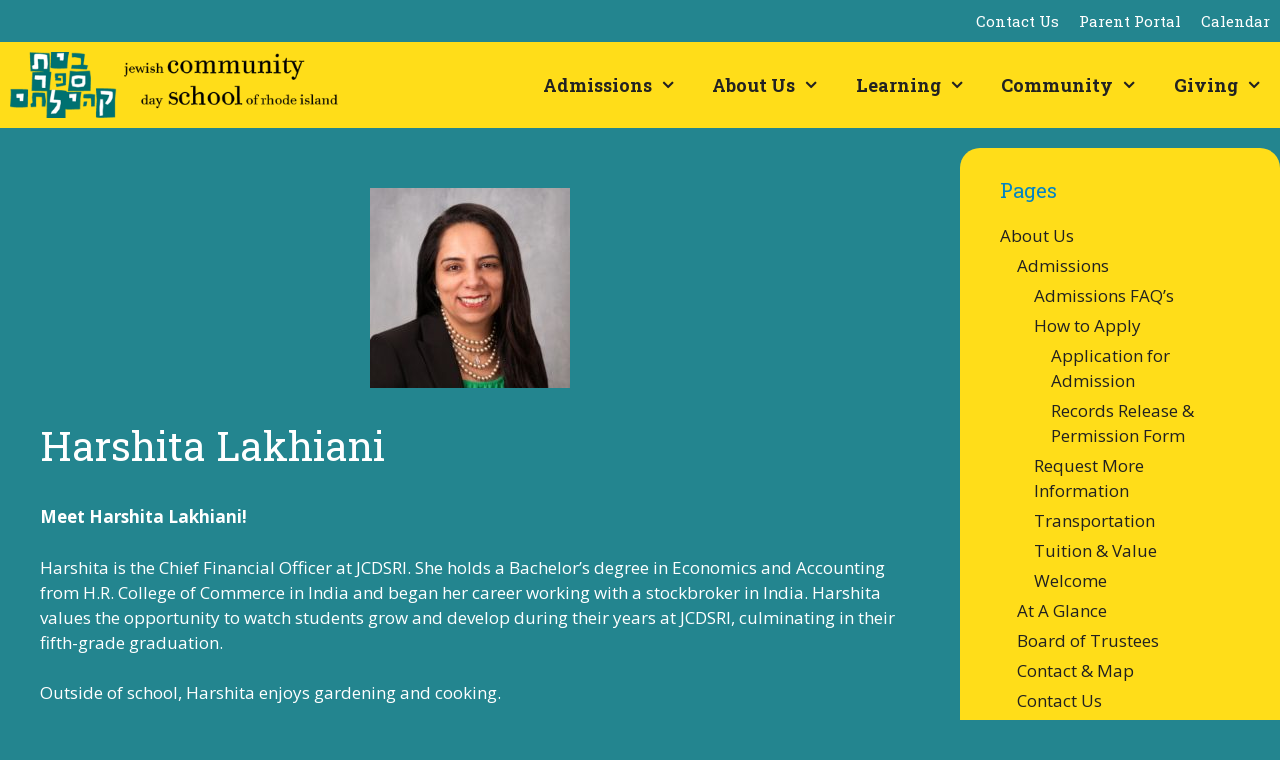

--- FILE ---
content_type: image/svg+xml
request_url: https://jcdsri.com/wp-content/uploads/2020/07/JCDS-vector-logo-white-stacked.svg
body_size: 7325
content:
<?xml version="1.0" encoding="utf-8"?>
<!-- Generator: Adobe Illustrator 24.1.0, SVG Export Plug-In . SVG Version: 6.00 Build 0)  -->
<svg version="1.1" id="Layer_1" xmlns="http://www.w3.org/2000/svg" xmlns:xlink="http://www.w3.org/1999/xlink" x="0px" y="0px"
	 viewBox="0 0 212.5 157.4" style="enable-background:new 0 0 212.5 157.4;" xml:space="preserve">
<style type="text/css">
	.st0{fill:#FFFFFF;}
</style>
<g>
	<path class="st0" d="M18.2,119c0-0.1,0-0.1,0-0.2c0-0.1,0-0.1,0-0.2c0,0,0-0.1,0-0.1c0.1,0,0.1,0,0.2,0c0.1,0,0.2,0,0.5,0.1
		c0.1,0,0.2,0,0.2,0c0.3,0,0.8-0.1,1.1-0.2c0,0.6,0,1.9,0,2.2c0,0.8,0,1.3,0,2.5v0.6c0,0.7-0.1,1.1-0.5,1.8
		c-0.4,0.6-0.7,0.9-1.2,0.9c-0.4,0-0.7-0.3-0.7-0.7c0-0.2,0.2-0.4,0.5-0.4c0.2,0,0.3,0,0.6,0.3c0.1,0.1,0.1,0.1,0.2,0.1
		c0.1,0,0.1-0.1,0.1-0.2c0,0,0-0.1,0-0.3c-0.1-0.4-0.1-2-0.1-2.8c0-0.4,0-0.4,0-2l0-0.7c0-0.3,0-0.4,0-0.5c-0.2-0.1-0.3-0.1-0.5-0.1
		c-0.1,0-0.1,0-0.5,0L18.2,119z M20.4,116.2c0,0.4-0.3,0.7-0.7,0.7c-0.4,0-0.7-0.3-0.7-0.6c0-0.4,0.3-0.7,0.8-0.7
		C20.2,115.6,20.4,115.8,20.4,116.2"/>
	<g>
		<path class="st0" d="M22.7,120.8c0,0.1,0,0.3,0,0.6c0,0.9,0.7,1.6,1.4,1.6c0.4,0,0.9-0.2,1.1-0.5c0.2-0.2,0.4-0.5,0.5-0.7
			c0.2,0.1,0.2,0.1,0.4,0.3c-0.3,0.5-0.4,0.6-0.8,0.9c-0.3,0.3-0.7,0.4-1.1,0.4c-0.9,0-1.5-0.3-2-0.8c-0.5-0.5-0.8-1.2-0.8-1.7
			c0-0.5,0.2-1.1,0.6-1.6c0.4-0.6,1.1-0.9,1.8-0.9c0.8,0,1.4,0.3,1.9,0.9c0.2,0.3,0.2,0.3,0.3,0.7c0.1,0.3,0.1,0.5,0.1,0.7
			c-0.5,0.1-0.5,0.1-0.8,0.1l-1,0c-0.4,0-0.6,0-0.7,0c-0.2,0-0.2,0-0.7,0H22.7z M22.9,120.3h0.3l0.4,0c0.3,0,0.4,0,0.5,0
			c0.3,0,0.7,0,1.1-0.1c0-0.6-0.1-0.7-0.3-1c-0.3-0.3-0.5-0.5-1-0.5c-0.4,0-0.8,0.2-0.9,0.6c-0.1,0.2-0.1,0.5-0.1,1H22.9z"/>
		<path class="st0" d="M32.3,123.4c-0.3-0.7-0.7-1.8-1.4-3.3c-0.8,1.6-1,2.1-1.4,3.2c-0.1,0-0.2,0-0.5,0c-0.7-1.6-1.1-2.8-1.4-3.4
			c-0.1-0.2-0.1-0.4-0.2-0.5l-0.1-0.4l0-0.1c-0.1,0-0.1,0-0.1,0c-0.3,0-0.5,0-0.6,0l0-0.1c0-0.1,0-0.1,0-0.2c0,0,0,0,0-0.2
			c0.1,0,0.2,0,0.2,0c0.1,0,0.1,0,0.6,0h0.3c0.6,0,1.3,0,1.6,0c0,0.1,0,0.2,0,0.2c0,0.1,0,0.1,0,0.3c-0.1-0.1-0.1-0.1-0.2-0.1h-0.2
			c-0.1,0-0.3,0-0.4,0.1c0,0.2,0.2,0.8,0.5,1.7c0.2,0.4,0.3,0.9,0.4,1.3c0.5-1,0.5-1,1-2.2c0.1-0.2,0.2-0.5,0.3-0.7l0.2-0.4l0.1-0.1
			H31h0.1l0.1,0h0.2c0.3,0.9,0.6,1.8,1.1,2.9c0.1,0.3,0.2,0.4,0.2,0.5c0.4-1.3,0.6-1.8,1.1-3c-0.3,0-0.4,0-0.8,0c0-0.2,0-0.2,0-0.3
			c0-0.1,0-0.1,0-0.2c0.2,0,0.2,0,0.9,0h0.3c0.3,0,0.3,0,0.4,0c0.2,0,0.2,0,0.3,0c0,0,0.1,0,0.1,0c0,0.2,0,0.3,0,0.4v0.1
			c-0.1,0-0.1,0-0.2,0h-0.2c-0.2,0-0.2,0-0.3,0l0,0.1l-0.2,0.6c-0.2,0.7-0.3,1-0.7,2.2c-0.2,0.5-0.3,0.9-0.4,1.2
			c0,0.1-0.1,0.2-0.1,0.3h-0.2l-0.2,0H32.3z"/>
		<path class="st0" d="M36.6,118.5c0.3,0,0.5-0.1,1-0.3c0.2,0.5,0.2,1,0.2,2.2l0,1.9c0,0.2,0,0.3,0.1,0.6l0.9,0c0,0.1,0,0.1,0,0.2
			l0,0.3v0.1c-0.4-0.1-0.5-0.1-1.4-0.1h-0.7c-0.5,0-0.7,0-1.1,0.1v-0.1v-0.1c0-0.1,0-0.1,0-0.3c0.2,0,0.5,0,1,0
			c0-0.2,0.1-1.1,0.1-1.6c0-0.7,0-1.4-0.1-2.3h0h-0.2h-0.2l-0.4,0h-0.1c0,0-0.1,0-0.2,0v-0.1c0-0.1,0-0.1,0-0.2c0-0.1,0-0.1,0-0.2
			h0.1l0.3,0L36.6,118.5z M37.9,116.1c0,0.4-0.4,0.8-0.7,0.8c-0.4,0-0.7-0.3-0.7-0.6c0-0.4,0.4-0.8,0.8-0.8
			C37.7,115.6,37.9,115.8,37.9,116.1"/>
		<path class="st0" d="M39.9,121.7c0.4,0.9,0.9,1.2,1.7,1.2c0.7,0,1.1-0.3,1.1-0.9c0-0.4-0.3-0.7-1.2-0.7c-0.7-0.1-1-0.2-1.3-0.5
			c-0.3-0.3-0.4-0.6-0.4-0.9c0-0.4,0.3-0.9,0.6-1.2c0.3-0.2,0.6-0.3,1.1-0.3c0.3,0,0.6,0.1,0.9,0.2c0.1-0.1,0.2-0.1,0.3-0.3h0.2
			c0,0.4,0,0.6,0,0.7c0,0.2,0,0.3,0,0.5h-0.1c-0.1,0-0.1,0-0.2,0.1c-0.3-0.6-0.6-0.8-1.3-0.8c-0.6,0-1,0.3-1,0.7
			c0,0.2,0.1,0.4,0.3,0.5c0.2,0.1,0.4,0.2,1,0.2c0.7,0.1,1,0.2,1.3,0.5c0.2,0.2,0.4,0.6,0.4,1c0,1-0.8,1.7-1.8,1.7
			c-0.5,0-0.9-0.2-1.3-0.6l-0.1,0.1l-0.2,0.2h-0.1h-0.1h-0.1c0-0.1,0-0.3,0-0.6c0-0.4,0-0.7,0-0.8l0.1,0L39.9,121.7L39.9,121.7z"/>
		<path class="st0" d="M45.9,118.5c0,0.2,0,0.4,0,0.4c0,0,0,0.2,0,0.3c0.7-0.6,1.3-0.9,2-0.9c0.4,0,0.7,0.1,1,0.3
			c0.4,0.3,0.4,0.3,0.4,3.1c0,0.5,0,0.7,0,1h0.2c0.2,0,0.4,0,0.5,0c0,0.4,0,0.4,0.1,0.5c-0.2,0-1.2,0-1.4,0c-0.1,0-0.2,0-0.4,0
			l-0.4,0h-0.3l-0.2,0v-0.1l0-0.1c0,0,0-0.1,0-0.1l0-0.2h0.2l0.7,0l0-0.1l0-0.5c0-0.9,0-1.5-0.1-2.5c0-0.6-0.1-0.7-0.6-0.7
			c-0.6,0-1,0.2-1.6,0.7c-0.1,0.1-0.1,0.1-0.1,0.5l0,0.9c0,0.6,0,1.4,0,1.7l0.1,0c0.2,0,0.3,0,0.4,0l0.2,0l0,0.1c0,0.1,0,0.1,0,0.1
			c0,0,0,0.1,0,0.2c-0.2,0-0.2,0-0.5,0l-0.4,0l-0.5,0c0,0-0.2,0-0.4,0c-0.2,0-0.2,0-0.8,0H44v-0.1l0-0.1c0-0.1,0-0.1,0-0.2
			c0,0,0-0.1,0-0.1h0.1c0.2,0,0.6,0,0.7-0.1c0-0.3,0-0.3,0-1l0-3.8c0-0.2,0-0.5,0-0.9c0-0.4,0-0.4,0-0.6c-0.1,0-0.3,0-0.7,0
			c-0.1,0-0.2,0-0.2,0c-0.1,0-0.2-0.1-0.2-0.2v-0.2v-0.1H44l0.9,0c0.3,0,0.4,0,1-0.1c0,0.2,0,0.2,0,0.5l0,0.5v0.3L45.9,118.5z"/>
		<path class="st0" d="M62.6,120.1c-0.3,2.2-1.8,3.5-4.1,3.5c-2.9,0-5.1-2.1-5.1-4.9c0-1.7,0.9-3.4,2.3-4.4c0.8-0.5,1.6-0.8,2.8-0.8
			c1.2,0,2.2,0.3,2.9,0.9c0.6,0.5,0.9,1.1,0.9,1.7c0,0.7-0.6,1.4-1.3,1.4c-0.8,0-1.4-0.5-1.4-1c0-0.3,0.1-0.5,0.3-0.7
			c0.4-0.3,0.4-0.4,0.4-0.5c0-0.5-0.8-0.9-2-0.9c-0.7,0-1.4,0.3-1.9,0.7c-0.5,0.5-0.6,0.9-0.6,1.8c0,1.7,0.2,3.4,0.4,4.2
			c0.2,0.6,0.5,1,1.2,1.3c0.5,0.2,0.9,0.4,1.4,0.4c0.7,0,1.9-0.7,2.4-1.5c0.2-0.3,0.4-0.7,0.4-1.3C61.9,120,62.2,120,62.6,120.1"/>
		<path class="st0" d="M74.1,118.6c0,1.4-0.5,2.6-1.6,3.6c-1,0.9-2,1.3-3.1,1.3c-1.3,0-2.9-0.6-3.9-1.5c-1.1-1-1.7-2.4-1.7-3.9
			c0-2.6,2.3-4.7,5.2-4.7C71.7,113.5,74.1,115.9,74.1,118.6 M66.9,115.1c-0.5,0.6-0.7,1.1-0.7,1.7c0,1.4,0.2,3.5,0.5,4.1
			c0.4,1.1,1.3,1.7,2.6,1.7c1.8,0,2.5-1.1,2.5-3.8c0-1.3-0.2-2.4-0.6-3.2c-0.5-1-1.2-1.4-2.4-1.4C68,114.3,67.5,114.5,66.9,115.1"/>
		<path class="st0" d="M78.5,115c0,0.2,0,0.2,0,0.4c1.2-1.3,2.5-1.9,4-1.9c1.5,0,2.2,0.5,2.6,1.9c1.2-1.3,2.4-1.9,3.9-1.9
			c1.4,0,2.6,0.7,2.8,1.7c0.1,0.3,0.1,2.1,0.1,6.1c0,0.4,0,0.7,0,1.2h1.3c0,0.4,0.1,0.6,0.1,1c-0.4-0.1-1.8-0.1-3.1-0.1
			c-0.9,0-1.4,0-1.8,0.1c0-0.1,0-0.2,0-0.2c0-0.4,0-0.5,0-0.7c0.2-0.1,0.5-0.1,0.9-0.1c0.1,0,0.3,0,0.6,0l-0.1-4.7
			c0-1.5-0.1-2-0.2-2.5c-0.1-0.3-0.7-0.6-1.4-0.6c-0.9,0-1.8,0.5-2.5,1.2c-0.4,0.4-0.4,0.7-0.4,2.2v1.2v1.4v1.4v0.4
			c0.1,0,0.2,0,0.3,0c0.1,0,0.1,0,0.7,0.1h0.1c0.1,0,0.2,0,0.3-0.1c0,0.3,0,0.7,0.1,0.9c-0.3-0.1-0.4-0.1-1-0.1l-0.7,0
			c-0.3,0-0.5,0-0.7,0c-0.4,0-2.1,0.1-2.7,0.1v-0.1l0-0.5c0,0,0-0.1,0-0.1l0-0.2l1.5,0c-0.1-1.9-0.1-3.8-0.1-5.7c0-1.6-0.3-2-1.3-2
			c-0.8,0-1.3,0.2-2.1,0.7c-1,0.7-1.1,0.9-1.1,1.9c0,0.1,0,0.4,0,0.9l0,1.5l0,1.5v1.2c0.2,0,0.2,0,0.3,0c0.1,0,0.3,0,0.4,0
			c0.1,0,0.2,0,0.3,0c0,0,0.1,0,0.2,0l0,0.2v0.2l0,0.2l0,0.3c-0.7-0.1-2-0.1-2.3-0.1c-0.1,0-0.3,0-0.6,0h-0.8h-0.9l-0.4,0v-0.4v-0.2
			v-0.3l0.4,0l0.6,0c0.2,0,0.4,0,0.6-0.1v-0.2c0-0.1,0-0.6,0-1.2c0-0.6,0-1.9,0-3.2c0-0.7,0-2.5,0.1-2.8c-0.1,0-0.9,0-1.6,0
			c-0.2,0-0.3-0.1-0.3-0.3v-0.2c0-0.1,0-0.2,0-0.5c0.4,0,1.3,0.1,1.8,0.1c1,0,1.4-0.1,2-0.3l0,0.4v0.5v0.3V115z"/>
		<path class="st0" d="M98.5,115c0,0.2,0,0.2,0,0.4c1.2-1.3,2.5-1.9,4-1.9c1.5,0,2.2,0.5,2.6,1.9c1.2-1.3,2.4-1.9,3.9-1.9
			c1.4,0,2.6,0.7,2.8,1.7c0.1,0.3,0.1,2.1,0.1,6.1c0,0.4,0,0.7,0,1.2h1.3c0,0.4,0.1,0.6,0.1,1c-0.4-0.1-1.8-0.1-3.1-0.1
			c-0.9,0-1.4,0-1.8,0.1c0-0.1,0-0.2,0-0.2c0-0.4,0-0.5,0-0.7c0.2-0.1,0.5-0.1,0.9-0.1c0.1,0,0.3,0,0.6,0l-0.1-4.7
			c0-1.5-0.1-2-0.2-2.5c-0.1-0.3-0.7-0.6-1.4-0.6c-0.9,0-1.8,0.5-2.5,1.2c-0.4,0.4-0.4,0.7-0.4,2.2v1.2v1.4v1.4v0.4
			c0.1,0,0.2,0,0.3,0c0.1,0,0.1,0,0.7,0.1h0.1c0.1,0,0.1,0,0.3-0.1c0,0.3,0,0.7,0.1,0.9c-0.3-0.1-0.4-0.1-1-0.1l-0.7,0
			c-0.3,0-0.5,0-0.7,0c-0.4,0-2.1,0.1-2.6,0.1v-0.1l0-0.5c0,0,0-0.1,0-0.1l0-0.2l1.5,0c-0.1-1.9-0.1-3.8-0.1-5.7c0-1.6-0.3-2-1.3-2
			c-0.8,0-1.3,0.2-2.1,0.7c-1,0.7-1.1,0.9-1.1,1.9c0,0.1,0,0.4,0,0.9l0,1.5l0,1.5v1.2c0.1,0,0.2,0,0.3,0c0.1,0,0.3,0,0.4,0
			c0.1,0,0.2,0,0.3,0c0,0,0.1,0,0.2,0l0,0.2v0.2l0,0.2l0,0.3c-0.7-0.1-2-0.1-2.3-0.1c-0.1,0-0.3,0-0.6,0h-0.8h-0.9l-0.4,0v-0.4v-0.2
			v-0.3l0.4,0l0.6,0c0.2,0,0.4,0,0.6-0.1v-0.2c0-0.1,0-0.6,0-1.2c0-0.6,0-1.9,0-3.2c0-0.7,0-2.5,0.1-2.8c-0.1,0-0.9,0-1.6,0
			c-0.2,0-0.3-0.1-0.3-0.3v-0.2c0-0.1,0-0.2,0-0.5c0.4,0,1.3,0.1,1.8,0.1c1,0,1.4-0.1,2-0.3l0,0.4v0.5v0.3V115z"/>
		<path class="st0" d="M124.3,113.8c0,0.3,0,0.5,0,0.7c0,0.3,0,1.7,0.1,2.6c0,0.6,0,1.1,0,1.4c0,0.2,0,0.7,0,1.2l0,1.4
			c0,0.7,0,0.9-0.1,1.3c0.2,0,0.3,0,0.6,0c0.5,0,0.6,0,1,0c0.3,0,0.4,0.1,0.4,0.5l0,0.4c0,0,0,0.1,0,0.1c-0.4-0.1-1.6-0.1-1.9-0.1
			c-0.5,0-1.5,0.2-1.9,0.3h-0.3c0-0.2,0-0.3,0-0.6v-0.5c0-0.2,0-0.3,0-0.3c0-0.1,0-0.2,0-0.4c-1.2,1.2-2.6,1.8-4,1.8
			c-1.1,0-2-0.3-2.4-0.8c-0.3-0.4-0.4-0.9-0.4-2.1c0-0.3,0-4.3,0.1-4.8v-0.7c0-0.1,0-0.3,0-0.6c-0.1,0-0.1,0-0.4,0
			c-0.1,0-0.4,0-0.6,0h-0.4c-0.1,0-0.2,0-0.4,0v-0.2v-0.2v-0.3v-0.2c0.1,0,0.3,0,0.3,0c0.1,0,0.3,0,0.6,0l1.3,0
			c1.1,0,1.7-0.1,1.8-0.1c0,0.4-0.1,3.1-0.1,5c0,2.3,0,2.8,0.2,3.1c0.2,0.4,0.8,0.7,1.5,0.7c0.9,0,1.7-0.4,2.6-1.3
			c0.3-0.3,0.3-0.3,0.3-1.2l0-2c0-0.9,0-1.2,0-2.1v-0.6c0-0.2,0-0.2,0-0.4c-0.1,0-0.2,0-0.3,0c-0.5,0-0.9,0-1.3,0.1l-0.3,0
			c0-0.2-0.1-0.5-0.1-1c0.1,0,0.2,0,0.3,0l2.5,0L124.3,113.8z"/>
		<path class="st0" d="M128.6,114.7c-0.2,0-0.4,0-0.5,0c-0.5,0-0.6,0-0.6-0.5c0-0.2,0-0.3,0-0.5c0.4,0.1,1,0.1,1.8,0.1
			c0.9,0,1.3-0.1,2-0.3c0,0.4,0,0.5,0,1c0,0.4,0,0.6,0,0.8c1.4-1.3,2.5-1.8,3.8-1.8c0.9,0,1.6,0.2,2.2,0.7c0.6,0.4,0.7,0.8,0.7,2.2
			v3.3c0,1,0,2.1,0.1,2.7h1.4c0,0.2,0,0.3,0,0.4c0,0.3,0,0.3,0.1,0.5c-0.4,0-0.5,0-1,0l-0.8,0c-0.5,0-0.9,0-1,0
			c-0.8,0-1.4,0-2.4,0.1v-0.3V123v-0.3c0,0,0-0.1,0-0.2h0.9c0.5,0,0.6,0,0.7,0c-0.1-1.3-0.1-1.8-0.1-5.3c0-1.2,0-1.5-0.2-1.9
			c-0.2-0.4-0.5-0.6-1.1-0.6c-0.9,0-2,0.4-2.7,1.1c-0.7,0.6-0.7,0.6-0.7,0.8v0.2c0,0.2,0,0.3,0,0.8c0,0.4,0,1,0,1.9c0,0.9,0,1.7,0,2
			v1c0.1,0,0.2,0,0.3,0c0.2,0,0.6,0,1,0.1c0.1,0.2,0.1,0.2,0.1,0.5l0,0.3c-1.4-0.1-1.9-0.1-2.5-0.1l-1.7,0c-0.7,0-0.7,0-1.1,0v-0.4
			v-0.5h0.2c0.3,0,1.1-0.1,1.5-0.1l0-4.1V117l0-1.2v-1.1h-0.2L128.6,114.7z"/>
		<path class="st0" d="M143.5,113.8c0.7,0,1.1-0.1,1.9-0.7c0.3,1.1,0.4,2.1,0.4,4.4l0,3.7c0,0.4,0,0.5,0.1,1.2l1.7,0
			c0,0.2,0,0.2,0,0.4l0,0.5v0.2c-0.8-0.3-1-0.3-2.7-0.3h-1.3c-1.1,0-1.4,0-2.1,0.2v-0.3v-0.2c0-0.2,0-0.3,0-0.5c0.5,0,1,0,2-0.1
			c0.1-0.4,0.1-2.1,0.1-3.1c0-1.3-0.1-2.9-0.2-4.5h-0.1H143h-0.4l-0.7,0h-0.2c-0.1,0-0.2,0-0.3,0v-0.2c0-0.1,0-0.3,0-0.3
			c0-0.1,0-0.3,0-0.5h0.1l0.6,0L143.5,113.8z M146.1,109c0,0.8-0.7,1.5-1.5,1.5c-0.8,0-1.4-0.5-1.4-1.2c0-0.8,0.7-1.5,1.6-1.5
			C145.6,107.8,146.1,108.3,146.1,109"/>
		<path class="st0" d="M152.3,113.8c0.7,0,1.2,0,1.7-0.1c0.3,0,0.6,0,0.7,0c0.4,0,0.6,0,0.9,0.1c0,0.9,0,1-0.5,1c0,0,0,0-0.7,0
			c-0.3,0-0.5,0-0.5,0c-0.5,0-1,0-1.7,0.1c0,0.4,0,0.6,0,1.9c0,2.1,0,3.4,0.1,4.4c0.1,1.1,0.3,1.4,0.7,1.4c0.7,0,1.6-0.6,2.5-1.7
			l0.1,0.1l0.2,0.1c0.2,0.1,0.2,0.2,0.4,0.4c-0.4,0.6-0.6,0.7-1.1,1.1c-0.9,0.7-1.4,0.9-2.4,0.9c-0.8,0-1.5-0.1-2.1-0.5
			c-0.6-0.4-0.7-0.6-0.6-2.2v-1.2c0-0.7,0-1.2,0-1.3l0-3.6c0-0.1-0.1-0.2-0.4-0.2c-0.6,0-0.9,0-1.3-0.1l0-0.2c0-0.4,0-0.5,0-0.6
			c0.7-0.1,1.1-0.2,1.7-0.3c0.2,0,0.5-0.4,1.1-1.5c0.3-0.5,0.4-0.7,0.7-1.1l0.4,0.2c0,0.4,0,0.5-0.1,1l-0.1,0.7l-0.1,0.6
			L152.3,113.8z"/>
		<path class="st0" d="M157.3,113.7c0.2,0,0.6,0,1.3,0.1c0.4,0,0.7,0,0.8,0c0.3,0,1.6-0.1,2.1-0.1c0,0.2,0,0.2,0,0.4
			c0,0.3,0,0.4,0,0.7c-0.3,0-0.5,0-1,0c-0.2,0-0.3,0-0.4,0c0,0.1,0,0.1,0,0.2c0,0.3,0.1,0.6,0.8,1.9c0.3,0.6,1.6,3.2,1.9,3.9
			c0.5-1.4,0.8-2.1,1-2.6c0.2-0.5,0.6-1.3,1.3-2.8c0.2-0.4,0.3-0.5,0.3-0.7h-0.1h-0.5c-0.1,0-0.1,0-0.4,0h-0.3l0-0.2l0-0.3v-0.3
			v-0.2c0.8,0,1.3,0.1,1.9,0.1c1,0,1.7,0,2.2-0.1c0,0.2,0.1,0.5,0.1,0.8v0.2c-0.2,0-0.3,0-0.4,0l-0.5,0h-0.7h-0.2l-0.6,1.5
			c-0.3,0.7-0.5,1.3-0.8,2l-1.2,2.9c-0.1,0.3-0.3,0.7-0.4,1l-0.6,1.6c-0.9,2.3-1.4,3.6-1.9,4.3c-0.6,0.8-1.2,1.2-2,1.2
			c-0.8,0-1.5-0.7-1.5-1.5c0-0.7,0.5-1.1,1.2-1.1c0.5,0,0.7,0.1,1.3,0.6c0,0,0.1,0,0.1,0c0.2,0,0.3-0.1,0.6-1.3
			c0.4-1.3,0.4-1.3,0.7-2.2l0.3-0.7c-0.2-0.4-0.2-0.5-0.7-1.3c-0.8-1.5-1-1.9-1.7-3.3c-0.2-0.3-0.3-0.7-0.5-1
			c-0.2-0.4-0.4-0.9-0.6-1.3c-0.1-0.3-0.2-0.5-0.3-0.8l-0.2-0.4l-0.1-0.1c0,0,0,0-0.2,0c-0.4,0-0.4,0-0.5,0c-0.3,0-0.4,0-0.8,0
			l0-0.1v-0.3c0-0.2,0-0.3,0.1-0.5h0.3L157.3,113.7z"/>
		<path class="st0" d="M36.5,148c-0.4,0.5-0.8,0.8-1.4,0.8c-1.3,0-2.3-1.1-2.3-2.5c0-0.8,0.3-1.4,1-2c0.5-0.4,1-0.6,1.4-0.6
			c0.6,0,1.1,0.3,1.5,0.7c0-0.3,0.1-0.6,0.1-1.2c0-0.6,0-0.6,0-1.4v-0.1l-0.3,0l-0.3,0c-0.2,0-0.4,0-0.5,0c-0.1,0-0.1-0.1-0.1-0.2
			l0-0.1v-0.1v-0.1c0.2,0,0.3,0,0.3,0c0.9,0,1.4,0,1.9-0.1v0.1v0.2l0,0.4c0,0.7,0,1.8,0,2.8l0,2.8c0,0.6,0,0.6,0,0.7h0.1h0.2l0.2,0
			c0.1,0,0.1,0,0.2,0c0.1,0,0.2,0,0.4,0.1v0.1v0.1v0.1l0,0.1c-0.2,0-0.3,0-0.4,0l-0.4,0c-0.2,0-0.5,0-0.7,0.1
			c-0.4,0.1-0.4,0.1-0.5,0.1h-0.1c-0.1-0.2-0.1-0.2-0.1-0.6V148z M33.9,145.6c0,0.8,0,1.6,0.1,1.8c0.1,0.6,0.6,0.9,1.1,0.9
			c0.8,0,1.5-0.9,1.5-1.9c0-0.6-0.1-1.3-0.4-1.6c-0.2-0.4-0.8-0.6-1.2-0.6C34.4,144.1,33.9,144.8,33.9,145.6"/>
		<path class="st0" d="M42.4,145.5c0-0.5,0-0.7-0.1-1c-0.1-0.3-0.2-0.4-0.8-0.4c-0.5,0-1.1,0.1-1.1,0.3c0,0,0,0.1,0.2,0.1
			c0.2,0.1,0.3,0.3,0.3,0.5c0,0.3-0.2,0.5-0.6,0.5c-0.4,0-0.6-0.3-0.6-0.6c0-0.7,1-1.2,2.2-1.2c0.8,0,1.4,0.2,1.5,0.6
			c0.1,0.3,0.1,0.7,0.1,2.1c0,1.6,0,1.8,0.2,1.8c0.1,0,0.4-0.2,0.5-0.5c0.1,0.1,0.2,0.1,0.3,0.2c-0.3,0.5-0.7,0.7-1.2,0.7
			c-0.5,0-0.7-0.2-0.8-0.7c-0.4,0.4-1,0.7-1.6,0.7c-0.9,0-1.5-0.5-1.5-1.2c0-0.7,0.5-1.2,1.3-1.4c0.4-0.1,0.9-0.1,1.7-0.1V145.5z
			 M40.9,146.6c-0.3,0.2-0.4,0.5-0.4,0.9c0,0.5,0.3,0.8,0.8,0.8c0.4,0,0.8-0.2,1.1-0.6c0.1-0.1,0.1-0.2,0.1-0.6c0-0.3,0-0.5,0-0.7
			C41.8,146.3,41.2,146.4,40.9,146.6"/>
		<path class="st0" d="M44.9,143.8c0.1,0,0.3,0,0.7,0c0.2,0,0.4,0,0.4,0c0.2,0,0.8,0,1.1-0.1c0,0.1,0,0.1,0,0.2c0,0.1,0,0.2,0,0.4
			c-0.2,0-0.3,0-0.5,0c-0.1,0-0.1,0-0.2,0c0,0,0,0.1,0,0.1c0,0.1,0.1,0.3,0.4,1c0.1,0.3,0.8,1.6,1,1.9c0.3-0.7,0.4-1.1,0.5-1.3
			c0.1-0.3,0.3-0.7,0.6-1.4c0.1-0.2,0.1-0.3,0.2-0.4h-0.1h-0.2c-0.1,0-0.1,0-0.2,0h-0.1l0-0.1l0-0.2v-0.1v-0.1c0.4,0,0.7,0,1,0
			c0.5,0,0.8,0,1.1,0c0,0.1,0,0.2,0,0.4v0.1c-0.1,0-0.1,0-0.2,0l-0.2,0h-0.3h-0.1l-0.3,0.8c-0.1,0.3-0.3,0.7-0.4,1l-0.6,1.4
			c-0.1,0.2-0.1,0.3-0.2,0.5l-0.3,0.8c-0.4,1.2-0.7,1.8-1,2.2c-0.3,0.4-0.6,0.6-1,0.6c-0.4,0-0.7-0.3-0.7-0.7c0-0.3,0.2-0.6,0.6-0.6
			c0.2,0,0.4,0.1,0.7,0.3c0,0,0,0,0.1,0c0.1,0,0.1-0.1,0.3-0.6c0.2-0.6,0.2-0.6,0.4-1.1l0.1-0.4c-0.1-0.2-0.1-0.2-0.4-0.7
			c-0.4-0.7-0.5-1-0.8-1.7c-0.1-0.2-0.2-0.3-0.2-0.5c-0.1-0.2-0.2-0.4-0.3-0.7c-0.1-0.1-0.1-0.3-0.2-0.4l-0.1-0.2l0-0.1
			c0,0,0,0-0.1,0c-0.2,0-0.2,0-0.3,0c-0.1,0-0.2,0-0.4,0l0-0.1v-0.1c0-0.1,0-0.1,0-0.3h0.1L44.9,143.8z"/>
		<path class="st0" d="M54.8,145.5c0.9,1.7,1.8,2.4,3.3,2.4c1.3,0,2.2-0.7,2.2-1.7c0-0.9-0.7-1.3-2.5-1.5c-1.4-0.1-2-0.3-2.6-1
			c-0.5-0.5-0.8-1.2-0.8-1.9c0-0.8,0.5-1.8,1.2-2.4c0.5-0.4,1.2-0.6,2.2-0.6c0.7,0,1.3,0.1,1.9,0.5c0.1-0.1,0.4-0.3,0.7-0.5h0.5
			c0,0.7,0,1.2,0,1.5c0,0.4,0,0.7,0,1h-0.2c-0.1,0-0.2,0-0.4,0.1c-0.6-1.2-1.3-1.6-2.5-1.6c-1.2,0-1.9,0.5-1.9,1.4
			c0,0.4,0.3,0.8,0.7,1c0.4,0.2,0.8,0.3,2,0.5c1.5,0.2,2.1,0.5,2.5,0.9c0.5,0.4,0.7,1.2,0.7,1.9c0,1.9-1.5,3.3-3.6,3.3
			c-1,0-1.8-0.3-2.6-1.1l-0.2,0.3l-0.5,0.4h-0.2h-0.2h-0.2c0-0.2-0.1-0.7-0.1-1.2c0-0.9,0-1.3,0.1-1.6l0.1,0l0.2,0L54.8,145.5z"/>
		<path class="st0" d="M72.4,145.4c-0.3,2.2-1.8,3.5-4.1,3.5c-2.9,0-5.1-2.1-5.1-4.9c0-1.8,0.8-3.4,2.3-4.4c0.8-0.5,1.6-0.8,2.8-0.8
			c1.2,0,2.2,0.3,2.9,0.9c0.6,0.5,0.9,1.1,0.9,1.7c0,0.7-0.6,1.4-1.3,1.4c-0.8,0-1.4-0.5-1.4-1c0-0.3,0.1-0.5,0.3-0.7
			c0.4-0.3,0.4-0.4,0.4-0.5c0-0.5-0.8-0.9-2-0.9c-0.7,0-1.4,0.3-1.9,0.8c-0.4,0.5-0.6,0.9-0.6,1.8c0,1.7,0.2,3.4,0.4,4.2
			c0.2,0.6,0.5,1,1.2,1.3c0.5,0.2,0.9,0.4,1.4,0.4c0.7,0,1.9-0.7,2.4-1.5c0.2-0.3,0.4-0.7,0.4-1.3C71.7,145.3,72,145.4,72.4,145.4"
			/>
		<path class="st0" d="M77,139.1c0,0.4,0,0.7,0,0.9c0,0.1,0,0.3,0,0.6c1.5-1.2,2.6-1.7,4-1.7c0.8,0,1.5,0.2,2,0.6
			c0.8,0.6,0.8,0.6,0.9,6.3c0,1.1,0,1.3,0,2h0.4c0.3,0,0.7,0,1,0c0.1,0.7,0.1,0.7,0.1,1c-0.4,0-2.4-0.1-2.9-0.1c-0.2,0-0.4,0-0.7,0
			l-0.8,0h-0.6l-0.3,0v-0.2l0-0.2c0-0.1,0-0.1,0-0.2l0-0.3h0.4l1.3,0l0-0.2l0-1.1c-0.1-1.7-0.1-2.9-0.1-4.9c0-1.2-0.2-1.5-1.3-1.5
			c-1.1,0-1.9,0.3-3.1,1.3c-0.3,0.2-0.3,0.2-0.3,0.9l0,1.9c0,1.3,0.1,2.8,0.1,3.4l0.1,0c0.3,0,0.6,0,0.9,0.1l0.5,0l0,0.2
			c0,0.1,0,0.2,0,0.3c0,0.1,0,0.2,0.1,0.4c-0.4,0-0.5,0-1-0.1l-0.7,0l-0.9,0c-0.1,0-0.4,0-0.8,0c-0.4,0-0.4,0-1.6,0h-0.5v-0.2l0-0.2
			c0-0.1,0-0.2,0-0.3c0,0,0-0.1,0-0.2h0.3c0.4,0,1.2-0.1,1.5-0.1c0-0.6,0-0.6,0-2l0-7.6c0-0.4,0-1,0-1.9c0-0.7,0-0.8,0-1.3
			c-0.3,0-0.7,0-1.4,0c-0.2,0-0.3,0-0.4,0c-0.3,0-0.4-0.1-0.4-0.4V134v-0.2h0.3l1.8,0c0.6,0,0.7,0,2-0.3c0,0.3,0,0.4,0,1l0,1.1v0.6
			L77,139.1z"/>
		<path class="st0" d="M96.5,144c0,1.4-0.5,2.6-1.6,3.6c-1,0.9-2,1.3-3.1,1.3c-1.3,0-2.9-0.6-3.9-1.5c-1.1-1-1.7-2.4-1.7-3.9
			c0-2.6,2.3-4.7,5.2-4.7C94.1,138.8,96.5,141.3,96.5,144 M89.4,140.5c-0.5,0.6-0.7,1.1-0.7,1.8c0,1.4,0.2,3.5,0.5,4.1
			c0.4,1.1,1.3,1.7,2.6,1.7c1.8,0,2.5-1.1,2.5-3.8c0-1.3-0.2-2.4-0.6-3.2c-0.5-1-1.2-1.4-2.4-1.4C90.4,139.7,89.9,139.9,89.4,140.5"
			/>
		<path class="st0" d="M108.3,144c0,1.4-0.5,2.6-1.6,3.6c-1,0.9-2,1.3-3.1,1.3c-1.3,0-2.9-0.6-3.9-1.5c-1.1-1-1.7-2.4-1.7-3.9
			c0-2.6,2.3-4.7,5.2-4.7C105.8,138.8,108.3,141.3,108.3,144 M101.1,140.5c-0.5,0.6-0.7,1.1-0.7,1.8c0,1.4,0.2,3.5,0.5,4.1
			c0.4,1.1,1.3,1.7,2.6,1.7c1.8,0,2.5-1.1,2.5-3.8c0-1.3-0.2-2.4-0.6-3.2c-0.5-1-1.2-1.4-2.4-1.4
			C102.1,139.7,101.6,139.9,101.1,140.5"/>
		<path class="st0" d="M113.2,133.6c0,2.9,0,2.9,0,5.5c0,4.2,0.1,8.1,0.3,8.7c0.5,0,0.6,0,1-0.1c0.4,0,0.5,0,0.8-0.1
			c0,0.2,0.1,0.3,0.1,0.5c0,0.2,0,0.3,0,0.6c-0.5-0.1-1.1-0.1-2.1-0.1c-1.7,0-2.1,0-3.6,0.2l-0.3,0v-0.3v-0.3c0-0.2,0-0.3,0-0.5
			c1,0,1.7,0,2-0.1c-0.1-0.3-0.1-0.5-0.1-1.1l-0.1-1.5c0-1.3-0.1-2.8-0.1-5.4l0.1-4.7v-0.3c-0.9,0-1,0-1.6,0.1h-0.1
			c-0.3,0-0.4-0.1-0.4-0.7v-0.1v-0.2c0.3,0,1,0,1.3,0l0.7,0l0.7,0c0.3,0,0.4,0,1.3-0.2L113.2,133.6z"/>
		<path class="st0" d="M124.3,146.3c0,0.7-0.3,1.3-0.8,1.8c-0.5,0.5-1,0.7-1.5,0.7c-0.7,0-1.4-0.3-1.9-0.7c-0.6-0.5-0.9-1.2-0.9-1.9
			c0-1.3,1.2-2.4,2.6-2.4C123.1,143.7,124.3,144.9,124.3,146.3 M120.8,144.6c-0.3,0.3-0.4,0.5-0.4,0.9c0,0.7,0.1,1.7,0.2,2.1
			c0.2,0.5,0.6,0.8,1.3,0.8c0.9,0,1.2-0.5,1.2-1.9c0-0.7-0.1-1.2-0.3-1.6c-0.3-0.5-0.6-0.7-1.2-0.7
			C121.3,144.1,121,144.3,120.8,144.6"/>
		<path class="st0" d="M127.1,143.9c0.2,0,0.3,0,0.5,0h0.2c0.1,0,0.2,0,0.3,0c0.1,0,0.1,0,0.2,0l0,0.1l0,0.1c0,0.1,0,0.1,0,0.3
			c-0.1,0-0.2,0-0.3,0c0,0-0.1,0-0.2,0h-0.1c0,0,0,0-0.2,0h-0.2h-0.2c0,0.2,0,0.4,0,1v0.5l0,0.8c0,1,0,1.2,0,1.5h0l0.3,0
			c0.1,0,0.2,0,0.4,0h0.4v0.5c-0.3,0-0.9-0.1-1.3-0.1c-0.2,0-0.4,0-0.7,0c-0.3,0-0.4,0-0.6,0c-0.2,0-0.3,0-0.4,0c0-0.1,0-0.3,0-0.5
			c0.1,0,0.2,0,0.3,0c0,0,0,0,0.2,0l0.2,0c0.1,0,0.1,0,0.1,0c0,0,0.1,0,0.1,0l0-0.9c0-0.3,0-0.5,0-0.7c0-0.1,0-0.4,0-0.7
			c0-0.5,0-0.8,0-0.9l0-0.6v-0.1c-0.1,0-0.3,0-0.5,0c-0.2,0-0.4,0-0.5,0c0-0.1,0-0.1,0-0.2V144v-0.1c0.1,0,0.1-0.1,0.2-0.1
			c0.1,0,0.1,0,0.2,0c0.1,0,0.2,0,0.3,0h0.3l0.1,0c0.1-1.4,0.1-1.7,0.5-2.2c0.4-0.5,0.9-0.8,1.6-0.8c0.8,0,1.4,0.4,1.4,0.9
			c0,0.3-0.2,0.6-0.6,0.6c-0.3,0-0.5-0.2-0.5-0.4c0-0.1,0-0.1,0.1-0.3c0,0,0-0.1,0-0.1c0-0.1-0.3-0.2-0.6-0.2
			c-0.3,0-0.6,0.1-0.6,0.4c-0.1,0.2-0.1,0.8-0.1,1.4c0,0.2,0,0.2,0,0.6L127.1,143.9z"/>
		<path class="st0" d="M135.3,148.6c0,0,0,0.1,0,0.1c-0.2-0.1-0.5-0.1-1-0.1c-1.4,0-1.6,0-2,0.2c0-0.2,0-0.5,0-0.5l0.1,0l0.3,0
			c0.3,0,0.4,0,0.6-0.1c0-0.3-0.1-0.5-0.1-1.1c0-0.1,0-0.7,0-1.6c0-0.4,0-0.4,0-0.5c0-0.1,0-0.2,0-0.5c-0.1,0-0.1,0-0.2,0
			c-0.2-0.1-0.4-0.1-0.9-0.1v-0.5c0.2,0,0.3,0,0.4,0c0.3,0,0.5,0,0.5,0c0.3,0,0.4-0.1,0.8-0.3c0,0,0.1,0,0.1,0
			c0.1,0,0.2,0.2,0.2,0.5c0,0.1,0,0.2,0,0.3l0,0.2v0.2l0,0.1c0.1-0.2,0.2-0.3,0.4-0.5c0.2-0.3,0.5-0.4,1-0.4c0.6,0,1,0.3,1,0.7
			c0,0.3-0.3,0.6-0.7,0.6c-0.2,0-0.4-0.2-0.4-0.3c0,0,0,0,0-0.1c0,0,0-0.1,0-0.1c0-0.1-0.2-0.2-0.4-0.2c-0.4,0-0.7,0.7-0.7,1.4
			c0,0,0,0.1,0,0.2c0,0.2,0,0.7,0,0.8l0,0.7c0,0.1,0,0.3,0,0.4c0,0.1,0,0.2,0.1,0.3c0.1,0,0.1,0,0.3,0.1c0.3,0,0.3,0,0.6,0
			c0,0.2,0,0.2,0,0.3V148.6z"/>
		<path class="st0" d="M138.9,143.9c0,0.2,0,0.4,0,0.4c0,0,0,0.2,0,0.3c0.7-0.6,1.3-0.9,2-0.9c0.4,0,0.7,0.1,1,0.3
			c0.4,0.3,0.4,0.3,0.4,3.1c0,0.5,0,0.7,0,1h0.2c0.2,0,0.3,0,0.5,0c0,0.4,0,0.4,0.1,0.5c-0.2,0-1.2,0-1.4,0c-0.1,0-0.2,0-0.4,0
			l-0.4,0h-0.3l-0.2,0v-0.1l0-0.1c0,0,0-0.1,0-0.1l0-0.2h0.2l0.7,0l0-0.1l0-0.5c0-0.9,0-1.5-0.1-2.5c0-0.6-0.1-0.7-0.6-0.7
			c-0.6,0-1,0.2-1.6,0.7c-0.1,0.1-0.1,0.1-0.1,0.5l0,1c0,0.6,0,1.4,0,1.7l0.1,0c0.1,0,0.3,0,0.4,0l0.2,0l0,0.1c0,0.1,0,0.1,0,0.1
			c0,0,0,0.1,0,0.2c-0.2,0-0.2,0-0.5,0l-0.4,0l-0.5,0c0,0-0.2,0-0.4,0c-0.2,0-0.2,0-0.8,0H137v-0.1l0-0.1c0-0.1,0-0.1,0-0.1
			c0,0,0-0.1,0-0.1h0.1c0.2,0,0.6,0,0.7-0.1c0-0.3,0-0.3,0-1l0-3.8c0-0.2,0-0.5,0-0.9c0-0.4,0-0.4,0-0.6c-0.1,0-0.4,0-0.7,0
			c-0.1,0-0.2,0-0.2,0c-0.1,0-0.2-0.1-0.2-0.2v-0.2v-0.1h0.2l0.9,0c0.3,0,0.4,0,1-0.1c0,0.2,0,0.2,0,0.5l0,0.5v0.3L138.9,143.9z"/>
		<path class="st0" d="M148.7,146.3c0,0.7-0.3,1.3-0.8,1.8c-0.5,0.5-1,0.7-1.5,0.7c-0.7,0-1.4-0.3-1.9-0.7c-0.6-0.5-0.9-1.2-0.9-1.9
			c0-1.3,1.2-2.4,2.6-2.4C147.5,143.7,148.7,144.9,148.7,146.3 M145.1,144.6c-0.3,0.3-0.4,0.5-0.4,0.9c0,0.7,0.1,1.7,0.2,2.1
			c0.2,0.5,0.6,0.8,1.3,0.8c0.9,0,1.2-0.5,1.2-1.9c0-0.7-0.1-1.2-0.3-1.6c-0.3-0.5-0.6-0.7-1.2-0.7
			C145.7,144.1,145.4,144.3,145.1,144.6"/>
		<path class="st0" d="M153.3,148c-0.4,0.5-0.8,0.8-1.4,0.8c-1.3,0-2.3-1.1-2.3-2.5c0-0.8,0.3-1.4,1-2c0.5-0.4,1-0.6,1.4-0.6
			c0.6,0,1.1,0.3,1.5,0.7c0-0.3,0-0.6,0-1.2c0-0.6,0-0.6,0-1.4v-0.1l-0.3,0l-0.3,0c-0.2,0-0.4,0-0.5,0c-0.1,0-0.1-0.1-0.1-0.2l0-0.1
			v-0.1v-0.1c0.2,0,0.3,0,0.3,0c0.9,0,1.4,0,1.9-0.1v0.1v0.2l0,0.4c0,0.7,0,1.8,0,2.8l0,2.8c0,0.6,0,0.6,0,0.7h0.1h0.2l0.2,0
			c0.1,0,0.1,0,0.2,0c0.1,0,0.2,0,0.4,0.1v0.1v0.1v0.1l0,0.1c-0.2,0-0.3,0-0.4,0l-0.4,0c-0.2,0-0.5,0-0.7,0.1
			c-0.4,0.1-0.4,0.1-0.5,0.1h-0.1c-0.1-0.2-0.1-0.2-0.1-0.6V148z M150.7,145.6c0,0.8,0,1.6,0.1,1.8c0.1,0.6,0.6,0.9,1.1,0.9
			c0.8,0,1.5-0.9,1.5-1.9c0-0.6-0.1-1.3-0.4-1.6c-0.2-0.4-0.8-0.6-1.2-0.6C151.2,144.1,150.7,144.8,150.7,145.6"/>
		<path class="st0" d="M157.1,146.1c0,0.1,0,0.3,0,0.6c0,0.9,0.7,1.6,1.4,1.6c0.4,0,0.9-0.2,1.1-0.5c0.2-0.2,0.4-0.5,0.5-0.7
			c0.2,0.1,0.2,0.1,0.4,0.3c-0.3,0.5-0.4,0.6-0.8,0.9c-0.3,0.3-0.7,0.4-1.1,0.4c-0.9,0-1.5-0.3-2-0.8c-0.5-0.5-0.8-1.2-0.8-1.7
			c0-0.5,0.2-1.1,0.6-1.6c0.4-0.6,1.1-0.9,1.8-0.9c0.8,0,1.4,0.3,1.9,0.9c0.2,0.3,0.2,0.3,0.3,0.7c0.1,0.3,0.1,0.4,0.1,0.7
			c-0.5,0.1-0.5,0.1-0.8,0.1l-1,0c-0.3,0-0.6,0-0.7,0c-0.2,0-0.2,0-0.7,0H157.1z M157.3,145.7h0.3l0.3,0c0.3,0,0.4,0,0.5,0
			c0.3,0,0.7,0,1.1-0.1c0-0.6-0.1-0.7-0.3-1c-0.3-0.4-0.5-0.5-1-0.5c-0.4,0-0.8,0.2-0.9,0.6c-0.1,0.2-0.1,0.5-0.1,1H157.3z"/>
		<path class="st0" d="M165.1,143.9c0.3,0,0.5-0.1,1-0.3c0.2,0.5,0.2,1,0.2,2.2l0,1.9c0,0.2,0,0.3,0.1,0.6l0.9,0c0,0.1,0,0.1,0,0.2
			l0,0.3v0.1c-0.4-0.1-0.5-0.1-1.4-0.1h-0.7c-0.5,0-0.7,0-1.1,0.1v-0.1v-0.1c0-0.1,0-0.1,0-0.3c0.2,0,0.5,0,1,0
			c0-0.2,0.1-1.1,0.1-1.6c0-0.7,0-1.4-0.1-2.3h0h-0.2h-0.2l-0.4,0h-0.1c0,0-0.1,0-0.2,0v-0.1c0-0.1,0-0.1,0-0.2c0-0.1,0-0.1,0-0.2
			h0.1l0.3,0L165.1,143.9z M166.4,141.5c0,0.4-0.4,0.8-0.7,0.8c-0.4,0-0.7-0.3-0.7-0.6c0-0.4,0.4-0.8,0.8-0.8
			C166.2,140.9,166.4,141.2,166.4,141.5"/>
		<path class="st0" d="M168.4,147.1c0.4,0.9,0.9,1.2,1.7,1.2c0.7,0,1.1-0.3,1.1-0.9c0-0.4-0.3-0.6-1.2-0.7c-0.7-0.1-1-0.2-1.3-0.5
			c-0.3-0.3-0.4-0.6-0.4-0.9c0-0.4,0.3-0.9,0.6-1.2c0.3-0.2,0.6-0.3,1.1-0.3c0.3,0,0.6,0.1,0.9,0.2c0.1-0.1,0.2-0.1,0.3-0.3h0.2
			c0,0.4,0,0.6,0,0.7c0,0.2,0,0.3,0,0.5h-0.1c-0.1,0-0.1,0-0.2,0.1c-0.3-0.6-0.6-0.8-1.3-0.8c-0.6,0-1,0.3-1,0.7
			c0,0.2,0.1,0.4,0.3,0.5c0.2,0.1,0.4,0.1,1,0.2c0.7,0.1,1,0.2,1.3,0.5c0.2,0.2,0.4,0.6,0.4,1c0,1-0.8,1.7-1.8,1.7
			c-0.5,0-0.9-0.2-1.3-0.6l-0.1,0.1l-0.2,0.2h-0.1h-0.1h-0.1c0-0.1,0-0.4,0-0.6c0-0.4,0-0.7,0-0.8l0.1,0L168.4,147.1L168.4,147.1z"
			/>
		<path class="st0" d="M174.4,141.1c0,1.4,0,1.4,0,2.7c0,2.1,0.1,4,0.1,4.4c0.2,0,0.3,0,0.5,0c0.2,0,0.2,0,0.4,0c0,0.1,0,0.2,0,0.3
			c0,0.1,0,0.1,0,0.3c-0.3-0.1-0.5-0.1-1-0.1c-0.8,0-1,0-1.8,0.1l-0.2,0v-0.1v-0.1c0-0.1,0-0.1,0-0.3c0.5,0,0.8,0,1,0
			c0-0.2,0-0.3-0.1-0.6l0-0.7c0-0.7,0-1.4,0-2.7l0-2.4v-0.1c-0.5,0-0.5,0-0.8,0h-0.1c-0.2,0-0.2,0-0.2-0.4v-0.1v-0.1
			c0.1,0,0.5,0,0.6,0l0.3,0l0.3,0c0.2,0,0.2,0,0.6-0.1L174.4,141.1z"/>
		<path class="st0" d="M179.2,145.5c0-0.5,0-0.7-0.1-1c-0.1-0.3-0.2-0.4-0.8-0.4c-0.5,0-1.1,0.1-1.1,0.3c0,0,0,0.1,0.2,0.1
			c0.2,0.1,0.3,0.3,0.3,0.5c0,0.3-0.2,0.5-0.6,0.5c-0.3,0-0.6-0.3-0.6-0.6c0-0.7,1-1.2,2.2-1.2c0.8,0,1.4,0.2,1.5,0.6
			c0.1,0.3,0.1,0.7,0.1,2.1c0,1.6,0,1.8,0.2,1.8c0.1,0,0.4-0.2,0.5-0.5c0.1,0.1,0.2,0.1,0.3,0.2c-0.3,0.5-0.7,0.7-1.2,0.7
			c-0.5,0-0.7-0.2-0.8-0.7c-0.4,0.4-1,0.7-1.6,0.7c-0.9,0-1.5-0.5-1.5-1.2c0-0.7,0.5-1.2,1.4-1.4c0.4-0.1,0.9-0.1,1.7-0.1V145.5z
			 M177.7,146.6c-0.3,0.2-0.4,0.5-0.4,0.9c0,0.5,0.3,0.8,0.8,0.8c0.4,0,0.8-0.2,1.1-0.6c0.1-0.1,0.1-0.2,0.1-0.6c0-0.3,0-0.5,0-0.7
			C178.6,146.3,178,146.4,177.7,146.6"/>
		<path class="st0" d="M182.4,144.3c-0.1,0-0.2,0-0.3,0c-0.3,0-0.3,0-0.3-0.2c0-0.1,0-0.2,0-0.3c0.2,0,0.5,0,0.9,0
			c0.4,0,0.7,0,1-0.1c0,0.2,0,0.2,0,0.5c0,0.2,0,0.3,0,0.4c0.7-0.6,1.3-0.9,1.9-0.9c0.4,0,0.8,0.1,1.1,0.3c0.3,0.2,0.4,0.4,0.4,1.1
			v1.7c0,0.5,0,1.1,0,1.4h0.7c0,0.1,0,0.1,0,0.2c0,0.1,0,0.2,0.1,0.3c-0.2,0-0.2,0-0.5,0l-0.4,0c-0.3,0-0.4,0-0.5,0
			c-0.4,0-0.7,0-1.2,0v-0.1v-0.1v-0.1c0,0,0-0.1,0-0.1h0.5c0.3,0,0.3,0,0.3,0c-0.1-0.7-0.1-0.9-0.1-2.7c0-0.6,0-0.8-0.1-0.9
			c-0.1-0.2-0.2-0.3-0.5-0.3c-0.5,0-1,0.2-1.3,0.5c-0.3,0.3-0.3,0.3-0.3,0.4v0.1c0,0.1,0,0.2,0,0.4c0,0.2,0,0.5,0,0.9
			c0,0.4,0,0.9,0,1v0.5c0.1,0,0.1,0,0.1,0c0.1,0,0.3,0,0.5,0.1c0,0.1,0,0.1,0,0.3l0,0.1c-0.7-0.1-1-0.1-1.2-0.1l-0.9,0
			c-0.4,0-0.4,0-0.5,0v-0.2v-0.2h0.1c0.2,0,0.6,0,0.7-0.1l0-2.1v-0.6l0-0.6v-0.5h-0.1L182.4,144.3z"/>
		<path class="st0" d="M192.4,148c-0.4,0.5-0.9,0.8-1.5,0.8c-1.3,0-2.3-1.1-2.3-2.5c0-0.8,0.3-1.4,1-2c0.5-0.4,1-0.6,1.4-0.6
			c0.6,0,1.1,0.3,1.5,0.7c0-0.3,0.1-0.6,0.1-1.2c0-0.6,0-0.6,0-1.4v-0.1l-0.3,0l-0.3,0c-0.2,0-0.4,0-0.5,0s-0.1-0.1-0.1-0.2l0-0.1
			v-0.1v-0.1c0.2,0,0.3,0,0.3,0c0.9,0,1.4,0,1.9-0.1v0.1v0.2l0,0.4c0,0.7,0,1.8,0,2.8l0,2.8c0,0.6,0,0.6,0,0.7h0.1h0.2l0.2,0
			c0.1,0,0.1,0,0.2,0c0.1,0,0.2,0,0.4,0.1v0.1v0.1v0.1l0,0.1c-0.2,0-0.3,0-0.4,0l-0.4,0c-0.2,0-0.5,0-0.7,0.1
			c-0.4,0.1-0.4,0.1-0.5,0.1h-0.1c-0.1-0.2-0.1-0.2-0.1-0.6V148z M189.8,145.6c0,0.8,0,1.6,0.1,1.8c0.1,0.6,0.6,0.9,1.1,0.9
			c0.8,0,1.5-0.9,1.5-1.9c0-0.6-0.1-1.3-0.4-1.6c-0.2-0.4-0.8-0.6-1.2-0.6C190.3,144.1,189.8,144.8,189.8,145.6"/>
		<g>
			<path class="st0" d="M82.8,18.9l-0.9-9.4L67.4,8.8l-5,0.1L54,8.3l0.6,11l0.3,14.8l4.4,0.3l12.1,0.1l5.8,0.7h0.1l5.5,0.7l0-0.6
				l0.2-5.4L82.8,18.9z M74.3,31l0.3-7L74,17.6h-5.5l-3.2-0.3l0.3,11V31l-7.6,0.3l-0.6-4.3l3.2-1.2l-0.6-7.8l0.6-6.4l2-0.3
				c0,0,6.1,0.3,7,0.3h4.9l4.4,0.6L79.8,24L79,31H74.3z"/>
			<path class="st0" d="M167,57.9c-1,0-13-0.2-13.5-0.2c-1.4,0-0.6,0.1-3.3,0.1l0,2.5c0,0,0.8,12.3,0.6,13.2
				c-0.2,1.5-0.1,23.8-0.1,24.4s13,0.9,13.6,0.5c0.6-0.4,13-0.4,13-0.4l0.1-24.6l1.6-14.5C179,59.1,167.9,57.9,167,57.9z M159.9,95
				l-4.6,0.6v-11l1.2-11.6l3.5,0.3l0.3,6.4l-0.6,7L159.9,95z M173.8,71.1l-2.6,4.9l-4.9,4.4l-3.2-1.5l4.1-5.8l2.6-6.1l-6.7-0.3
				l-5.8-0.9l-0.6-4.4l11.9,0.6l5.2,0.9V71.1z"/>
			<path class="st0" d="M107.4,61.6l-0.2,1.4l-1.5,13.1l0,10.6l-0.1,13.9c0,0-12.3,0.5-13,0.4c-2.6-0.5-14.2-0.4-14.2-0.4
				c0-0.6,0.4-23,0.6-24.4c0.1-0.9-0.3-13.1-0.3-13.1l0-1.4l0-1.6c4.2,0,2.8,0.1,3.1,0.1c0,0,0.3,0,0.8,0c0.7,0,1.9,0,3.2,0.1
				l-1.1,6.4l-1.2,5.8l-0.3,4.4l6.1,0.9l4.4-0.3l-0.6,4.4l-3.5,4.6l-3.5,3.2l-1.5,2.9l7-0.3l4.6-5.8l2.3-7.5l-0.3-4.6L88.3,74
				l0.9-6.7l1.7-6.9c2.3,0,4.2,0.1,4.5,0.1C96.3,60.5,107.4,61.6,107.4,61.6z"/>
			<path class="st0" d="M115.1,9.1l-0.3,6.1c0,0,4.6-0.4,5.3-0.3c0.7,0.1,3.9,0.7,4.6,0.7c0.7,0,3.1,0.3,3.1,0.3l0.6,5.4l-0.4,4
				l-9.1,0.6l-3.6-0.4l-1.3,5.3c0,0,5,0.6,5.6,0.4c0.6-0.1,10.6,0.7,11,0.7h3.4h2.4l2-5.7l-6.8-0.9l2.1-14.5l-7.6-1.1
				c0,0-4.4-0.6-4.8-0.6H115.1z"/>
			<path class="st0" d="M100.9,5.8c-0.5,0.1-16.4,0.1-16.4,0.1V7c0,0-0.1,10.3,0,10.8c0.1,0.5-0.6,10.5-0.6,11.4s9.7,1.7,10.3,1.6
				c0.8-0.1,5.4,0,6.7,0c0.1,0,1.5-0.4,7.2-0.4l1.2-14.5l1.6-9.5C110.8,6.5,101.4,5.7,100.9,5.8z M102.9,13c0,0,0,6.1-0.5,6.2
				c-0.5,0.1-4.5,0.2-4.5-0.1c0-0.4-0.1-4.5-0.1-4.5l-4.6,0.1c0.2-2,0.1-1.9,0.1-2.6c0-0.1,0.2-2.3,0.2-2.3s9-0.4,9.4-0.5
				C103.4,9.1,102.9,13,102.9,13z"/>
			<path class="st0" d="M51.3,59.8c0,0-8.2-0.6-8.7-0.5c-0.5,0.1-16.4,0.1-16.4,0.1v1.1c0,0-0.1,10.3,0,10.8
				c0.1,0.5-0.6,10.5-0.6,11.4c0,0.9,8.6,1.8,10,1.5c0.7-0.1,8.2,0.2,9.1,0.2c0.9,0,6.3-0.5,6.3-0.5l-0.1-14.3L51.3,59.8z M44.5,69
				c0,0,0,6.1-0.5,6.2s-4.5,0.2-4.5-0.1c0-0.4-0.1-4.5-0.1-4.5l-4.6,0.1c0,0,0-1.8,0-2.2c-0.1-0.6,0.4-2.7,0.4-2.7s9-0.4,9.4-0.5
				C45,65.2,44.5,69,44.5,69z"/>
			<path class="st0" d="M119.3,62.8c-1.1,0.3-1.3,0.2-12.1,0.2h-4.6l0,0.4c0,0-0.1,10.3,0,10.8s-0.6,10.5-0.6,11.4
				c0,0.4,1.7,0.8,3.8,1.2c2.8,0.5,6.2,0.9,6.5,0.8c0.6-0.1,7.8-0.9,8.7-0.9h5.8l0.5-14.3l1.6-9.5C128.8,62.9,119.8,62.7,119.3,62.8
				z M120.9,69.3c0,0,0,6.1-0.5,6.2s-4.5,0.2-4.5-0.1c0-0.4-0.1-4.5-0.1-4.5l-4.6,0.1c0,0,0-1.5,0-2.2c0-0.5,0.4-2.7,0.4-2.7
				s9-0.4,9.4-0.5C121.4,65.5,120.9,69.3,120.9,69.3z"/>
			<path class="st0" d="M59.9,63.6c0,0,6.1,0.3,7,0.3h4.9l4.4,0.6l0.9,11.9l-0.9,7h-4.7l0.3-7L71.3,70h-5.5l-3.2-0.3l0.3,11v2.6
				l-7.6,0.3l-0.6-4.4l3.2-1.2l-0.6-7.8l0.6-6.4L59.9,63.6z"/>
			<path class="st0" d="M118.3,45.3l6.7-1.5l5.5,1.2l-0.6,5.8c0,0-2.3,0.6-3.2,1.2c-0.9,0.6-7.8,0.3-7.8,0.3L118.3,45.3z"/>
			<path class="st0" d="M141,33.6l-19,1.2l-9.7-0.9l-2.1,18.9l-0.8,8.9c0,0,14.2,0.3,15.1,0c0.9-0.3,9.7,0,11.2,0
				c1.4,0,6.1-0.3,6.1-0.3l0.7-16.8L141,33.6z M134.3,51.4c0,0-1.5,3.7-2.9,3.8c-0.5,0-3.6,0.7-8.1,1.2c-1.5,0.1-7.6-1.5-7.6-1.5
				l-1.2-6.1l0.6-7.2l1.1-0.1c0,0,3.6-1.1,5.9-1.3c0.9-0.1,12.5,0.6,12.5,0.6L134.3,51.4z"/>
			<path class="st0" d="M130.5,45l-0.6,5.8c0,0-2.3,0.6-3.2,1.2c-0.9,0.6-7.8,0.3-7.8,0.3l-0.6-7l6.7-1.5L130.5,45z"/>
			<path class="st0" d="M130.5,45l-0.6,5.8c0,0-2.3,0.6-3.2,1.2c-0.9,0.6-7.8,0.3-7.8,0.3l-0.6-7l6.7-1.5L130.5,45z"/>
			<path class="st0" d="M90.4,39.2l0.6,5.2v2.3l8.4,0.6v-3.5l-4.9-0.6l1.4-3.2l5.8,0.6l0.7,6.4l-0.3,3.6l-6.2,1.1h-4.1
				c0,0,0,4.6,0.9,4.4c0.9-0.3,11.6-2,11.6-2l2-0.6l0.3-11.9c0,0,0.3-5.2-0.6-4.9c-0.9,0.3-15.4,0.6-15.4,0.6L90.4,39.2z"/>
			<path class="st0" d="M82.8,35.4l-5.5-0.1h-0.1l-3.6,0c0,0-15,0.4-15.7,0.5l-1.2,25.5l12.8,0.2l9.2,0.3l3.8,0.1l0.2-1.6l2.4-24.8
				L82.8,35.4z M76.8,45.6l-0.5,11.3L72,57.1l-0.3-2.7l0.5-8.7c0,0-5.8,0-6.7,0.2c-0.9,0.2-4.3-0.9-4.3-0.9c0.4-0.8,0.8-5,0.8-5
				L77,40.4L76.8,45.6z"/>
			<polygon class="st0" points="132.1,66.3 131.8,71.2 137.9,71.8 142.6,71.6 143.4,75.6 143.4,82.8 147.7,82.8 148,72.9 
				148.3,66.6 141.4,65.7 			"/>
			<polygon class="st0" points="132.4,76.4 131.5,82.5 135.8,82.2 137,76.1 			"/>
		</g>
	</g>
</g>
</svg>
